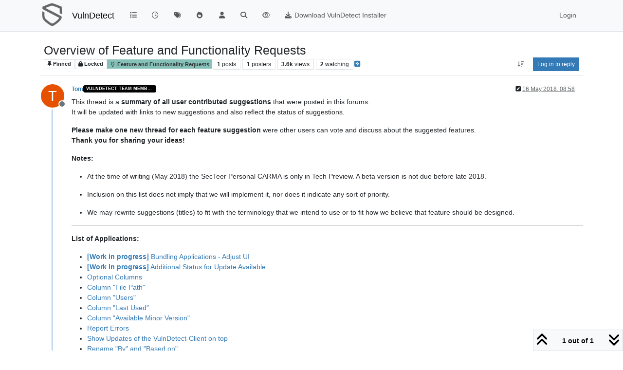

--- FILE ---
content_type: text/html; charset=utf-8
request_url: https://forum.vulndetect.org/topic/15/overview-of-feature-and-functionality-requests
body_size: 21016
content:
<!DOCTYPE html>
<html lang="en-GB" data-dir="ltr" style="direction: ltr;">
<head>
<title>Overview of Feature and Functionality Requests | VulnDetect - An alternative to the End-of-Life Secunia PSI and SUMo &#x2F; DUMo</title>
<meta name="viewport" content="width&#x3D;device-width, initial-scale&#x3D;1.0" />
	<meta name="content-type" content="text/html; charset=UTF-8" />
	<meta name="apple-mobile-web-app-capable" content="yes" />
	<meta name="mobile-web-app-capable" content="yes" />
	<meta property="og:site_name" content="VulnDetect" />
	<meta name="msapplication-badge" content="frequency=30; polling-uri=https://vulndetect.org/sitemap.xml" />
	<meta name="theme-color" content="#ffffff" />
	<meta name="keywords" content="secunia psi,vulnerable,vulnerabilities,outdated software,insecure software,patches,patch,patching,security,vulndetect,secunia,psi,sumo,dumo" />
	<meta name="msapplication-square150x150logo" content="/assets/uploads/system/site-logo.png" />
	<meta name="title" content="Overview of Feature and Functionality Requests" />
	<meta property="og:title" content="Overview of Feature and Functionality Requests" />
	<meta property="og:type" content="article" />
	<meta property="article:published_time" content="2018-05-16T08:58:33.426Z" />
	<meta property="article:modified_time" content="2024-03-10T12:20:16.436Z" />
	<meta property="article:section" content="Feature and Functionality Requests" />
	<meta name="description" content="This thread is a summary of all user contributed suggestions that were posted in this forums. It will be updated with links to new suggestions and also refle..." />
	<meta property="og:description" content="This thread is a summary of all user contributed suggestions that were posted in this forums. It will be updated with links to new suggestions and also refle..." />
	<meta property="og:image" content="https://vulndetect.org/assets/uploads/system/site-logo.png" />
	<meta property="og:image:url" content="https://vulndetect.org/assets/uploads/system/site-logo.png" />
	<meta property="og:image:width" content="undefined" />
	<meta property="og:image:height" content="undefined" />
	<meta property="og:url" content="https://vulndetect.org/topic/15/overview-of-feature-and-functionality-requests" />
	
<link rel="stylesheet" type="text/css" href="/assets/client.css?v=675a06d6367" />
<link rel="icon" type="image/x-icon" href="/assets/uploads/system/favicon.ico?v&#x3D;675a06d6367" />
	<link rel="manifest" href="/manifest.webmanifest" crossorigin="use-credentials" />
	<link rel="search" type="application/opensearchdescription+xml" title="VulnDetect" href="/osd.xml" />
	<link rel="apple-touch-icon" href="/assets/uploads/system/touchicon-orig.png" />
	<link rel="icon" sizes="36x36" href="/assets/uploads/system/touchicon-36.png" />
	<link rel="icon" sizes="48x48" href="/assets/uploads/system/touchicon-48.png" />
	<link rel="icon" sizes="72x72" href="/assets/uploads/system/touchicon-72.png" />
	<link rel="icon" sizes="96x96" href="/assets/uploads/system/touchicon-96.png" />
	<link rel="icon" sizes="144x144" href="/assets/uploads/system/touchicon-144.png" />
	<link rel="icon" sizes="192x192" href="/assets/uploads/system/touchicon-192.png" />
	<link rel="prefetch" href="/assets/src/modules/composer.js?v&#x3D;675a06d6367" />
	<link rel="prefetch" href="/assets/src/modules/composer/uploads.js?v&#x3D;675a06d6367" />
	<link rel="prefetch" href="/assets/src/modules/composer/drafts.js?v&#x3D;675a06d6367" />
	<link rel="prefetch" href="/assets/src/modules/composer/tags.js?v&#x3D;675a06d6367" />
	<link rel="prefetch" href="/assets/src/modules/composer/categoryList.js?v&#x3D;675a06d6367" />
	<link rel="prefetch" href="/assets/src/modules/composer/resize.js?v&#x3D;675a06d6367" />
	<link rel="prefetch" href="/assets/src/modules/composer/autocomplete.js?v&#x3D;675a06d6367" />
	<link rel="prefetch" href="/assets/templates/composer.tpl?v&#x3D;675a06d6367" />
	<link rel="prefetch" href="/assets/language/en-GB/topic.json?v&#x3D;675a06d6367" />
	<link rel="prefetch" href="/assets/language/en-GB/modules.json?v&#x3D;675a06d6367" />
	<link rel="prefetch" href="/assets/language/en-GB/tags.json?v&#x3D;675a06d6367" />
	<link rel="prefetch stylesheet" href="/assets/plugins/nodebb-plugin-markdown/styles/default.css" />
	<link rel="prefetch" href="/assets/language/en-GB/markdown.json?v&#x3D;675a06d6367" />
	<link rel="stylesheet" href="https://vulndetect.org/assets/plugins/nodebb-plugin-emoji/emoji/styles.css?v&#x3D;675a06d6367" />
	<link rel="canonical" href="https://vulndetect.org/topic/15/overview-of-feature-and-functionality-requests" />
	<link rel="alternate" type="application/rss+xml" href="/topic/15.rss" />
	<link rel="up" href="https://vulndetect.org/category/6/feature-and-functionality-requests" />
	<link rel="author" href="https://vulndetect.org/user/tom" />
	
<script>
var config = JSON.parse('{"relative_path":"","upload_url":"/assets/uploads","asset_base_url":"/assets","assetBaseUrl":"/assets","siteTitle":"VulnDetect","browserTitle":"VulnDetect - An alternative to the End-of-Life Secunia PSI and SUMo &#x2F; DUMo","description":"VulnDetect detects applications, vulnerabilities and missing security updates","keywords":"secunia psi,vulnerable,vulnerabilities,outdated software,insecure software,patches,patch,patching,security,vulndetect,secunia,psi,sumo,dumo","brand:logo":"&#x2F;assets&#x2F;uploads&#x2F;system&#x2F;site-logo.png","titleLayout":"&#123;pageTitle&#125; | &#123;browserTitle&#125;","showSiteTitle":true,"maintenanceMode":false,"postQueue":1,"minimumTitleLength":3,"maximumTitleLength":255,"minimumPostLength":8,"maximumPostLength":81920000,"minimumTagsPerTopic":0,"maximumTagsPerTopic":5,"minimumTagLength":3,"maximumTagLength":15,"undoTimeout":10000,"useOutgoingLinksPage":false,"allowGuestHandles":false,"allowTopicsThumbnail":false,"usePagination":false,"disableChat":false,"disableChatMessageEditing":false,"maximumChatMessageLength":1000,"socketioTransports":["polling","websocket"],"socketioOrigins":"https://ipv6.vulndetect.org:* https://ipv4.vulndetect.org:* https://vulndetect.org:*","websocketAddress":"","maxReconnectionAttempts":5,"reconnectionDelay":1500,"topicsPerPage":20,"postsPerPage":20,"maximumFileSize":30000,"theme:id":"nodebb-theme-persona","theme:src":"","defaultLang":"en-GB","userLang":"en-GB","loggedIn":false,"uid":-1,"cache-buster":"v=675a06d6367","topicPostSort":"newest_to_oldest","categoryTopicSort":"recently_replied","csrf_token":false,"searchEnabled":true,"searchDefaultInQuick":"titles","bootswatchSkin":"","composer:showHelpTab":true,"enablePostHistory":true,"timeagoCutoff":30,"timeagoCodes":["af","am","ar","az-short","az","be","bg","bs","ca","cs","cy","da","de-short","de","dv","el","en-short","en","es-short","es","et","eu","fa-short","fa","fi","fr-short","fr","gl","he","hr","hu","hy","id","is","it-short","it","ja","jv","ko","ky","lt","lv","mk","nl","no","pl","pt-br-short","pt-br","pt-short","pt","ro","rs","ru","rw","si","sk","sl","sq","sr","sv","th","tr-short","tr","uk","ur","uz","vi","zh-CN","zh-TW"],"cookies":{"enabled":false,"message":"[[global:cookies.message]]","dismiss":"[[global:cookies.accept]]","link":"[[global:cookies.learn-more]]","link_url":"https:&#x2F;&#x2F;www.cookiesandyou.com"},"thumbs":{"size":512},"emailPrompt":1,"useragent":{"isSafari":false},"fontawesome":{"pro":false,"styles":["solid","brands","regular"],"version":"6.7.2"},"activitypub":{"probe":0},"acpLang":"undefined","topicSearchEnabled":false,"disableCustomUserSkins":false,"defaultBootswatchSkin":"","hideSubCategories":false,"hideCategoryLastPost":false,"enableQuickReply":false,"composer-default":{"composeRouteEnabled":"off"},"markdown":{"highlight":1,"hljsLanguages":["common"],"theme":"default.css","defaultHighlightLanguage":"","externalMark":false},"emojiCustomFirst":false}');
var app = {
user: JSON.parse('{"uid":-1,"username":"Guest","displayname":"Guest","userslug":"","fullname":"Guest","email":"","icon:text":"?","icon:bgColor":"#aaa","groupTitle":"","groupTitleArray":[],"status":"offline","reputation":0,"email:confirmed":false,"unreadData":{"":{},"new":{},"watched":{},"unreplied":{}},"isAdmin":false,"isGlobalMod":false,"isMod":false,"privileges":{"chat":false,"chat:privileged":false,"upload:post:image":false,"upload:post:file":false,"signature":false,"invite":false,"group:create":false,"search:content":false,"search:users":false,"search:tags":false,"view:users":true,"view:tags":true,"view:groups":true,"local:login":false,"ban":false,"mute":false,"view:users:info":false},"blocks":[],"timeagoCode":"en","offline":true,"lastRoomId":null,"isEmailConfirmSent":false}')
};
document.documentElement.style.setProperty('--panel-offset', `${localStorage.getItem('panelOffset') || 0}px`);
</script>


</head>
<body class="page-topic page-topic-15 page-topic-overview-of-feature-and-functionality-requests template-topic page-topic-category-6 page-topic-category-feature-and-functionality-requests parent-category-6 page-status-200 theme-persona user-guest skin-noskin">
<nav id="menu" class="slideout-menu hidden">
<section class="menu-section" data-section="navigation">
<ul class="menu-section-list text-bg-dark list-unstyled"></ul>
</section>
</nav>
<nav id="chats-menu" class="slideout-menu hidden">

</nav>
<main id="panel" class="slideout-panel">
<nav class="navbar sticky-top navbar-expand-lg bg-light header border-bottom py-0" id="header-menu" component="navbar">
<div class="container-lg justify-content-start flex-nowrap">
<div class="d-flex align-items-center me-auto" style="min-width: 0px;">
<button type="button" class="navbar-toggler border-0" id="mobile-menu">
<i class="fa fa-lg fa-fw fa-bars unread-count" ></i>
<span component="unread/icon" class="notification-icon fa fa-fw fa-book unread-count" data-content="0" data-unread-url="/unread"></span>
</button>
<div class="d-inline-flex align-items-center" style="min-width: 0px;">

<a class="navbar-brand" href="https://vulndetect.org/">
<img alt="SecTeer VulnDetect & PatchPro Support Forum" class=" forum-logo d-inline-block align-text-bottom" src="/assets/uploads/system/site-logo.png?v=675a06d6367" />
</a>


<a class="navbar-brand text-truncate" href="/">
VulnDetect
</a>

</div>
</div>


<div component="navbar/title" class="visible-xs hidden">
<span></span>
</div>
<div id="nav-dropdown" class="collapse navbar-collapse d-none d-lg-block">
<ul id="main-nav" class="navbar-nav me-auto mb-2 mb-lg-0">


<li class="nav-item " title="Categories">
<a class="nav-link navigation-link "
 href="&#x2F;categories" >

<i class="fa fa-fw fa-list" data-content=""></i>


<span class="visible-xs-inline">Categories</span>


</a>

</li>



<li class="nav-item " title="Recent">
<a class="nav-link navigation-link "
 href="&#x2F;recent" >

<i class="fa fa-fw fa-clock-o" data-content=""></i>


<span class="visible-xs-inline">Recent</span>


</a>

</li>



<li class="nav-item " title="Tags">
<a class="nav-link navigation-link "
 href="&#x2F;tags" >

<i class="fa fa-fw fa-tags" data-content=""></i>


<span class="visible-xs-inline">Tags</span>


</a>

</li>



<li class="nav-item " title="Popular">
<a class="nav-link navigation-link "
 href="&#x2F;popular" >

<i class="fa fa-fw fa-fire" data-content=""></i>


<span class="visible-xs-inline">Popular</span>


</a>

</li>



<li class="nav-item " title="Users">
<a class="nav-link navigation-link "
 href="&#x2F;users" >

<i class="fa fa-fw fa-user" data-content=""></i>


<span class="visible-xs-inline">Users</span>


</a>

</li>



<li class="nav-item " title="Search">
<a class="nav-link navigation-link "
 href="&#x2F;search" >

<i class="fa fa-fw fa-search" data-content=""></i>


<span class="visible-xs-inline">Search</span>


</a>

</li>



<li class="nav-item " title="">
<a class="nav-link navigation-link "
 href="&#x2F;privacy-policy" >

<i class="fa fa-fw fa-eye" data-content=""></i>



</a>

</li>



<li class="nav-item " title="">
<a class="nav-link navigation-link "
 href="https:&#x2F;&#x2F;vulndetect.com&#x2F;dl&#x2F;secteerSetup.exe" >

<i class="fa fa-fw fa-download" data-content=""></i>


<span class="">Download VulnDetect Installer</span>


</a>

</li>


</ul>
<ul class="navbar-nav mb-2 mb-lg-0 hidden-xs">
<li class="nav-item">
<a href="#" id="reconnect" class="nav-link hide" title="Looks like your connection to VulnDetect was lost, please wait while we try to reconnect.">
<i class="fa fa-check"></i>
</a>
</li>
</ul>



<ul id="logged-out-menu" class="navbar-nav me-0 mb-2 mb-lg-0 align-items-center">

<li class="nav-item">
<a class="nav-link" href="/login">
<i class="fa fa-sign-in fa-fw d-inline-block d-sm-none"></i>
<span>Login</span>
</a>
</li>
</ul>


</div>
</div>
</nav>
<script>
const rect = document.getElementById('header-menu').getBoundingClientRect();
const offset = Math.max(0, rect.bottom);
document.documentElement.style.setProperty('--panel-offset', offset + `px`);
</script>
<div class="container-lg pt-3" id="content">
<noscript>
<div class="alert alert-danger">
<p>
Your browser does not seem to support JavaScript. As a result, your viewing experience will be diminished, and you have been placed in <strong>read-only mode</strong>.
</p>
<p>
Please download a browser that supports JavaScript, or enable it if it's disabled (i.e. NoScript).
</p>
</div>
</noscript>
<div data-widget-area="header">

</div>
<div class="row mb-5">
<div class="topic col-lg-12" itemid="/topic/15/overview-of-feature-and-functionality-requests" itemscope itemtype="https://schema.org/DiscussionForumPosting">
<meta itemprop="headline" content="Overview of Feature and Functionality Requests">
<meta itemprop="text" content="Overview of Feature and Functionality Requests">
<meta itemprop="url" content="/topic/15/overview-of-feature-and-functionality-requests">
<meta itemprop="datePublished" content="2018-05-16T08:58:33.426Z">
<meta itemprop="dateModified" content="2018-05-16T08:58:33.426Z">
<div itemprop="author" itemscope itemtype="https://schema.org/Person">
<meta itemprop="name" content="Tom">
<meta itemprop="url" content="/user/tom">
</div>
<div class="topic-header sticky-top mb-3 bg-body">
<div class="d-flex flex-wrap gap-3 border-bottom p-2">
<div class="d-flex flex-column gap-2 flex-grow-1">
<h1 component="post/header" class="mb-0" itemprop="name">
<div class="topic-title d-flex">
<span class="fs-3" component="topic/title">Overview of Feature and Functionality Requests</span>
</div>
</h1>
<div class="topic-info d-flex gap-2 align-items-center flex-wrap">
<span component="topic/labels" class="d-flex gap-2 ">
<span component="topic/scheduled" class="badge badge border border-gray-300 text-body hidden">
<i class="fa fa-clock-o"></i> Scheduled
</span>
<span component="topic/pinned" class="badge badge border border-gray-300 text-body ">
<i class="fa fa-thumb-tack"></i> Pinned
</span>
<span component="topic/locked" class="badge badge border border-gray-300 text-body ">
<i class="fa fa-lock"></i> Locked
</span>
<a component="topic/moved" href="/category/" class="badge badge border border-gray-300 text-body text-decoration-none hidden">
<i class="fa fa-arrow-circle-right"></i> Moved
</a>

</span>
<a component="topic/category" href="/category/6/feature-and-functionality-requests" class="badge px-1 text-truncate text-decoration-none border" style="color: #333333;background-color: #86C1B9;border-color: #86C1B9!important; max-width: 70vw;">
			<i class="fa fa-fw fa-lightbulb-o"></i>
			Feature and Functionality Requests
		</a>
<div data-tid="15" component="topic/tags" class="lh-1 tags tag-list d-flex flex-wrap hidden-xs hidden-empty gap-2"></div>
<div class="d-flex gap-2"><span class="badge text-body border border-gray-300 stats text-xs">
<i class="fa-regular fa-fw fa-message visible-xs-inline" title="Posts"></i>
<span component="topic/post-count" title="1" class="fw-bold">1</span>
<span class="hidden-xs text-lowercase fw-normal">Posts</span>
</span>
<span class="badge text-body border border-gray-300 stats text-xs">
<i class="fa fa-fw fa-user visible-xs-inline" title="Posters"></i>
<span title="1" class="fw-bold">1</span>
<span class="hidden-xs text-lowercase fw-normal">Posters</span>
</span>
<span class="badge text-body border border-gray-300 stats text-xs">
<i class="fa fa-fw fa-eye visible-xs-inline" title="Views"></i>
<span class="fw-bold" title="3610">3.6k</span>
<span class="hidden-xs text-lowercase fw-normal">Views</span>
</span>

<span class="badge text-body border border-gray-300 stats text-xs">
<i class="fa fa-fw fa-bell-o visible-xs-inline" title="Watching"></i>
<span class="fw-bold" title="3610">2</span>
<span class="hidden-xs text-lowercase fw-normal">Watching</span>
</span>
</div>

<a class="hidden-xs" target="_blank" href="/topic/15.rss"><i class="fa fa-rss-square"></i></a>


<div class="ms-auto">
<div class="topic-main-buttons float-end d-inline-block">
<span class="loading-indicator btn float-start hidden" done="0">
<span class="hidden-xs">Loading More Posts</span> <i class="fa fa-refresh fa-spin"></i>
</span>


<div title="Sort by" class="btn-group bottom-sheet hidden-xs" component="thread/sort">
<button class="btn btn-sm btn-ghost dropdown-toggle" data-bs-toggle="dropdown" aria-haspopup="true" aria-expanded="false" aria-label="Post sort option, Oldest to Newest">
<i class="fa fa-fw fa-arrow-down-wide-short text-secondary"></i></button>
<ul class="dropdown-menu dropdown-menu-end p-1 text-sm" role="menu">
<li>
<a class="dropdown-item rounded-1 d-flex align-items-center gap-2" href="#" class="oldest_to_newest" data-sort="oldest_to_newest" role="menuitem">
<span class="flex-grow-1">Oldest to Newest</span>
<i class="flex-shrink-0 fa fa-fw text-secondary"></i>
</a>
</li>
<li>
<a class="dropdown-item rounded-1 d-flex align-items-center gap-2" href="#" class="newest_to_oldest" data-sort="newest_to_oldest" role="menuitem">
<span class="flex-grow-1">Newest to Oldest</span>
<i class="flex-shrink-0 fa fa-fw text-secondary"></i>
</a>
</li>
<li>
<a class="dropdown-item rounded-1 d-flex align-items-center gap-2" href="#" class="most_votes" data-sort="most_votes" role="menuitem">
<span class="flex-grow-1">Most Votes</span>
<i class="flex-shrink-0 fa fa-fw text-secondary"></i>
</a>
</li>
</ul>
</div>
<div class="d-inline-block">

</div>
<div component="topic/reply/container" class="btn-group bottom-sheet hidden">
<a href="/compose?tid=15" class="btn btn-sm btn-primary" component="topic/reply" data-ajaxify="false" role="button"><i class="fa fa-reply visible-xs-inline"></i><span class="visible-sm-inline visible-md-inline visible-lg-inline"> Reply</span></a>
<button type="button" class="btn btn-sm btn-primary dropdown-toggle" data-bs-toggle="dropdown" aria-haspopup="true" aria-expanded="false">
<span class="caret"></span>
</button>
<ul class="dropdown-menu dropdown-menu-end" role="menu">
<li><a class="dropdown-item" href="#" component="topic/reply-as-topic" role="menuitem">Reply as topic</a></li>
</ul>
</div>


<a component="topic/reply/guest" href="/login" class="btn btn-sm btn-primary">Log in to reply</a>


</div>
</div>
</div>
</div>
<div class="d-flex flex-wrap gap-2 align-items-center hidden-empty " component="topic/thumb/list">
</div>
</div>
</div>



<div component="topic/deleted/message" class="alert alert-warning d-flex justify-content-between flex-wrap hidden">
<span>This topic has been deleted. Only users with topic management privileges can see it.</span>
<span>

</span>
</div>

<ul component="topic" class="posts timeline" data-tid="15" data-cid="6">

<li component="post" class="  topic-owner-post" data-index="0" data-pid="79" data-uid="8" data-timestamp="1526461113426" data-username="Tom" data-userslug="tom" itemprop="comment" itemtype="http://schema.org/Comment" itemscope>
<a component="post/anchor" data-index="0" id="1"></a>
<meta itemprop="datePublished" content="2018-05-16T08:58:33.426Z">
<meta itemprop="dateModified" content="2024-03-10T12:20:16.436Z">

<div class="clearfix post-header">
<div class="icon float-start">
<a href="/user/tom">
<span title="Tom" data-uid="8" class="avatar  avatar-rounded" component="user/picture" style="--avatar-size: 48px; background-color: #e65100">T</span>

<span component="user/status" class="position-absolute top-100 start-100 border border-white border-2 rounded-circle status offline"><span class="visually-hidden">Offline</span></span>

</a>
</div>
<small class="d-flex">
<div class="d-flex align-items-center gap-1 flex-wrap w-100">
<strong class="text-nowrap" itemprop="author" itemscope itemtype="https://schema.org/Person">
<meta itemprop="name" content="Tom">
<meta itemprop="url" content="/user/tom">
<a href="/user/tom" data-username="Tom" data-uid="8">Tom</a>
</strong>


<a href="/groups/vulndetect-team-member" class="badge rounded-1 text-uppercase text-truncate" style="max-width: 150px;color:#ffffff;background-color: #000000;"><i class="fa hidden"></i><span class="badge-text">VulnDetect Team Member</span></a>



<span class="visible-xs-inline-block visible-sm-inline-block visible-md-inline-block visible-lg-inline-block">

<span>

</span>
</span>
<div class="d-flex align-items-center gap-1 flex-grow-1 justify-content-end">
<span>
<i component="post/edit-indicator" class="fa fa-pencil-square edit-icon "></i>
<span data-editor="olli_s" component="post/editor" class="hidden">last edited by OLLI_S <span class="timeago" title="10/03/2024&#44; 12:20"></span></span>
<span class="visible-xs-inline-block visible-sm-inline-block visible-md-inline-block visible-lg-inline-block">
<a class="permalink text-muted" href="/post/79"><span class="timeago" title="2018-05-16T08:58:33.426Z"></span></a>
</span>
</span>
<span class="bookmarked"><i class="fa fa-bookmark-o"></i></span>
</div>
</div>
</small>
</div>
<br />
<div class="content" component="post/content" itemprop="text">
<p dir="auto">This thread is a <strong>summary of all user contributed suggestions</strong> that were posted in this forums.<br />
It will be updated with links to new suggestions and also reflect the status of suggestions.</p>
<p dir="auto"><strong>Please make one new thread for each feature suggestion</strong> were other users can vote and discuss about the suggested features.<br />
<strong>Thank you for sharing your ideas!</strong></p>
<p dir="auto"><strong>Notes:</strong></p>
<ul>
<li>
<p dir="auto">At the time of writing (May 2018) the SecTeer Personal CARMA is only in Tech Preview. A beta version is not due before late 2018.</p>
</li>
<li>
<p dir="auto">Inclusion on this list does not imply that we will implement it, nor does it indicate any sort of priority.</p>
</li>
<li>
<p dir="auto">We may rewrite suggestions (titles) to fit with the terminology that we intend to use or to fit how we believe that feature should be designed.</p>
</li>
</ul>
<hr />
<p dir="auto"><strong>List of Applications:</strong></p>
<ul>
<li><a href="https://vulndetect.org/topic/649/work-in-progress-bundling-applications-adjust-ui"><strong>[Work in progress]</strong> Bundling Applications - Adjust UI</a></li>
<li><a href="https://vulndetect.org/topic/492/work-in-progress-additional-status-for-update-available"><strong>[Work in progress]</strong> Additional Status for Update Available</a></li>
<li><a href="https://vulndetect.org/topic/18/optional-columns">Optional Columns</a></li>
<li><a href="https://vulndetect.org/topic/363/column-file-path">Column "File Path"</a></li>
<li><a href="https://vulndetect.org/topic/361/column-users-number-of-installations">Column "Users"</a></li>
<li><a href="https://vulndetect.org/topic/360/column-last-used-clean-up-installed-apps">Column "Last Used"</a></li>
<li><a href="https://vulndetect.org/topic/41/column-available-minor-version">Column "Available Minor Version"</a></li>
<li><a href="https://vulndetect.org/topic/19/report-errors">Report Errors</a></li>
<li><a href="https://vulndetect.org/topic/22/show-updates-of-the-vulndetect-client-on-top">Show Updates of the VulnDetect-Client on top</a></li>
<li><a href="https://vulndetect.org/topic/28/rename-by-and-based-on">Rename "By" and "Based on"</a></li>
<li><a href="https://vulndetect.org/topic/42/allow-to-ignore-specific-versions">Allow to ignore Specific Versions</a></li>
<li><a href="https://vulndetect.org/topic/136/show-excluded-applications-in-a-debug-mode">Show excluded applications in a "Debug-Mode"</a></li>
<li><a href="https://vulndetect.org/topic/365/new-status-under-review">New Status "Under Review"</a></li>
<li><a href="https://vulndetect.org/topic/197/separate-download-link-for-32-bit-and-64-bit-apps">Separate download link for 32-Bit and 64-Bit Apps</a></li>
<li><a href="https://vulndetect.org/topic/199/show-reason-for-unsafe-status">Show Reason for Unsafe Status</a></li>
<li><a href="https://vulndetect.org/topic/217/simple-program-listing">Simple program listing</a></li>
<li><a href="https://vulndetect.org/topic/207/flag-self-updating-applications">Flag Self-Updating Applications</a></li>
<li><a href="https://vulndetect.org/topic/205/exclude-apps-updated-by-windows-update">Exclude apps updated by Windows update</a></li>
<li><a href="https://vulndetect.org/topic/243/hide-apps">Hide Apps</a></li>
<li><a href="https://vulndetect.org/topic/268/show-updates-immediately-without-a-scan-server-sided">Show updates immediately without a Scan (Server-Sided)</a></li>
<li><a href="https://vulndetect.org/topic/276/recommend-deletion-of-unsafe-installers">Recommend Deletion of Unsafe Installers</a></li>
<li><a href="https://vulndetect.org/topic/413/show-replacement-application">Show Replacement Application</a></li>
<li><a href="https://vulndetect.org/topic/490/allow-notes-in-list-of-apps">Allow Notes in List of Apps</a></li>
<li><a href="https://vulndetect.org/topic/491/one-application-list-for-all-clients">One Application List for all Clients</a></li>
<li><a href="https://vulndetect.org/topic/493/suggest-missing-apps-via-the-list-of-applications/">Suggest Missing Apps via the List of Applications</a></li>
<li><a href="https://vulndetect.org/topic/496/show-changes-over-time-in-the-list-of-apps">Show Changes over time in the List of Apps</a></li>
<li><a href="https://vulndetect.org/topic/497/mark-windows-10-store-apps-in-the-list-of-apps">Mark Windows 10 Store Apps in the List of Apps</a></li>
<li><a href="https://vulndetect.org/topic/498/mark-vulndetect-updated-apps-in-the-list-of-apps">Mark VulnDetect Updated Apps in the List of Apps</a></li>
<li><a href="https://vulndetect.org/topic/505/list-of-applications-improved-ui">List of Applications - Improved UI</a></li>
<li><a href="https://vulndetect.org/topic/516/different-views-in-the-list-of-applications">Different Views in the List of Applications</a></li>
<li><a href="https://vulndetect.org/topic/542/list-of-apps-recommendations-could-be-problematic">List of Apps - Recommendations could be problematic</a></li>
<li><a href="https://vulndetect.org/topic/579/update-list-of-applications-after-update-immediately">Update List of Applications after Update immediately</a></li>
<li><a href="https://vulndetect.org/topic/585/explain-the-labels-in-the-list-of-applications">Explain the Labels in the List of Applications</a></li>
<li><a href="https://vulndetect.org/topic/722/inherit-vulnerability-status">Inherit Vulnerability Status</a></li>
<li><a href="https://vulndetect.org/topic/749/show-system-information-in-the-list-of-apps">Show System Information in the List of Apps</a></li>
<li><a href="https://vulndetect.org/topic/1081/filter-by-status">Filter by Status</a></li>
<li><a href="https://vulndetect.org/topic/1744/new-icon-for-bundling">New icon for Bundling</a></li>
<li><a href="https://vulndetect.org/topic/2443/link-0-day-information-from-the-forums">Link 0-Day Information from the Forums</a></li>
<li><a href="https://vulndetect.org/topic/2639/enhance-group-management">Enhance Group Management</a></li>
<li><a href="https://vulndetect.org/topic/764/color-contrast-issues-corporate-ui">Color Contrast Issues (Corporate UI)</a></li>
<li><a href="https://vulndetect.org/topic/2655/improvements-for-the-csv-export">Improvements for the CSV export</a></li>
<li><a href="https://vulndetect.org/topic/208/implemented-show-full-path"><strong>[Implemented]</strong> <s>Show full path</s></a></li>
<li><a href="https://vulndetect.org/topic/364/implemented-new-status-end-of-life"><strong>[Implemented]</strong> <s>New Status "End-Of-Life"</s></a></li>
<li><a href="https://vulndetect.org/topic/12/implemented-end-of-life-info"><strong>[Implemented]</strong> <s>End of Life Info</s></a></li>
<li><a href="https://vulndetect.org/topic/483/implemented-increase-the-width-of-the-version-number"><strong>[Implemented]</strong> <s>Increase the width of the Version Number</s></a></li>
<li><a href="https://vulndetect.org/topic/39/implemented-start-scan-manually-with-a-button-click"><strong>[Implemented]</strong> <s>Start scan manually with a button click</s></a></li>
<li><a href="https://vulndetect.org/topic/26/implemented-add-icons-to-indicate-collapse-feature"><strong>[Implemented]</strong> <s>Add icons to indicate collapse feature</s></a></li>
<li><a href="https://vulndetect.org/topic/206/implemented-grouping-multiple-vulnerable-programs"><strong>[Implemented]</strong> <s>Grouping multiple (vulnerable) programs</s></a></li>
<li><a href="https://vulndetect.org/topic/125/implemented-unique-display-of-missing-version-information"><strong>[Implemented]</strong> <s>Unique display of missing version information</s></a></li>
<li><a href="https://vulndetect.org/topic/35/implemented-download-updates-with-one-click"><strong>[Implemented]</strong> <s>Download Updates with one click</s></a></li>
<li><a href="https://vulndetect.org/topic/16/implemented-show-available-version"><strong>[Implemented]</strong> <s>Show Available Version</s></a></li>
<li><a href="https://vulndetect.org/topic/213/implemented-download-link-info-if-no-auto-update"><strong>[Implemented]</strong> <s>Download link / info if no update available</s></a></li>
<li><a href="https://vulndetect.org/topic/17/implemented-column-headers"><strong>[Implemented]</strong> <s>Column-Headers</s></a></li>
<li><a href="https://vulndetect.org/topic/362/implemented-column-company"><strong>[Implemented]</strong> <s>Column "Company"</s></a></li>
<li><a href="https://vulndetect.org/topic/20/implemented-filter-applications"><strong>[Implemented]</strong> <s>Filter Applications</s></a></li>
<li><a href="https://vulndetect.org/topic/378/implemented-export-list-of-applications"><strong>[Implemented]</strong> <s>Export List of Applications</s></a></li>
<li><a href="https://vulndetect.org/topic/389/implemented-expand-collapse-all-entries-in-the-list-of-applications"><strong>[Implemented]</strong> <s>Expand/Collapse all entries in the List of Applications</s></a></li>
<li><a href="https://vulndetect.org/topic/50/implemented-allow-to-sort-the-columns"><strong>[Implemented]</strong> <s>Allow to Sort the Columns</s></a></li>
<li><a href="https://vulndetect.org/topic/21/implemented-threat-level"><strong>[Implemented]</strong> <s>Threat Level</s></a></li>
<li><a href="https://vulndetect.org/topic/502/implemented-link-to-vulnerability-id-from-the-list-of-applications"><strong>[Implemented]</strong> <s>Link to Vulnerability ID from the List of Applications</s></a></li>
<li><a href="https://vulndetect.org/topic/748/implemented-show-entry-windows-in-the-list-of-apps"><strong>[Implemented]</strong> <s>Show entry "Windows" in the List of Apps</s></a></li>
<li><a href="https://vulndetect.org/topic/25/implemented-overall-score"><strong>[Implemented]</strong> <s>Overall Score</s></a></li>
<li><a href="https://vulndetect.org/topic/237/implemented-show-counters"><strong>[Implemented]</strong> <s>Show Counters</s></a></li>
<li><a href="https://vulndetect.org/topic/313/implemented-show-last-inspection-in-list-of-applications"><strong>[Implemented]</strong> <s>Show Last Inspection in List of Applications</s></a></li>
<li><a href="https://vulndetect.org/topic/40/implemented-show-the-online-status-of-each-computer"><strong>[Implemented]</strong> <s>Show the online status of each computer</s></a></li>
<li><a href="https://vulndetect.org/topic/209/implemented-ignore-applications"><strong>[Implemented]</strong> <s>Ignore Applications</s></a></li>
<li><a href="https://vulndetect.org/topic/212/implemented-auto-update-applications"><strong>[Implemented]</strong> <s>Auto-Update Applications</s></a></li>
<li><a href="https://vulndetect.org/topic/129/duplicate-color-contrast-of-the-status-text"><strong>[Duplicate]</strong> <s>Color Contrast of the Status text</s></a></li>
<li><a href="https://vulndetect.org/topic/151/duplicate-new-status-outdated-for-non-security-updates"><strong>[Duplicate]</strong> <s>New Status "Outdated" (for non-security updates</s>)</a></li>
<li><a href="https://vulndetect.org/topic/130/duplicate-report-missing-apps"><strong>[Duplicate]</strong> <s>Report missing apps</s></a></li>
</ul>
<hr />
<p dir="auto"><strong>Configuration:</strong></p>
<ul>
<li><a href="https://vulndetect.org/topic/27/allow-to-rename-the-computer-host-name">Allow to rename the computer (Host name)</a></li>
<li><a href="https://vulndetect.org/topic/32/allow-to-change-the-email-address">Allow to change the email address</a></li>
<li><a href="https://vulndetect.org/topic/34/button-colors-in-the-review-agent-window">Button colors in the Review Agent window</a></li>
<li><a href="https://vulndetect.org/topic/38/add-multiple-computers-family-companies">Add multiple computers (Family/Companies)</a></li>
<li><a href="https://vulndetect.org/topic/49/configure-checkin-interval">Configure CheckIn interval</a></li>
<li><a href="https://vulndetect.org/topic/52/multi-language-support-at-the-vulndetect-website">Multi-Language support at the VulnDetect website</a></li>
<li><a href="https://vulndetect.org/topic/53/show-warning-at-unsaved-changes">Show Warning at unsaved changes</a></li>
<li><a href="https://vulndetect.org/topic/54/allow-to-set-up-a-proxy-server">Allow to set up a Proxy Server</a></li>
<li><a href="https://vulndetect.org/topic/101/change-language-at-the-website-and-vulndetect-agent">Change Language at the Website and VulnDetect Agent</a></li>
<li><a href="https://vulndetect.org/topic/102/allow-to-change-the-order-of-computers">Allow to change the order of computers</a></li>
<li><a href="https://vulndetect.org/topic/103/tooltip-help-in-configuration">Tooltip Help in Configuration</a></li>
<li><a href="https://vulndetect.org/topic/224/log-of-actions-applied-updates">Log of actions / applied updates</a></li>
<li><a href="https://vulndetect.org/topic/204/optional-partial-scan">Optional partial scan</a></li>
<li><a href="https://vulndetect.org/topic/236/scan-oprions">Scan Oprions</a></li>
<li><a href="https://vulndetect.org/topic/24/implemented-show-hours-in-configuration-with-leading-zero"><strong>[Implemented]</strong> <s>Show hours in configuration with leading zero</s></a></li>
<li><a href="https://vulndetect.org/topic/37/implemented-show-timestamp-of-the-last-scan"><strong>[Implemented]</strong> <s>Show timestamp of the last scan</s></a></li>
<li><a href="https://vulndetect.org/topic/203/implemented-full-scan-by-default"><strong>[Implemented]</strong> <s>Full scan by default</s></a></li>
<li><a href="https://vulndetect.org/topic/144/implemented-exclude-specific-drives-folders-from-scan"><strong>[Implemented]</strong> <s>Exclude specific drives/folders from scan</s></a></li>
</ul>
<hr />
<p dir="auto"><strong>Local Agent / app:</strong></p>
<ul>
<li><a href="https://vulndetect.org/topic/43/show-vulndetect-icon-in-the-system-tray">Show VulnDetect Icon in the System Tray</a></li>
<li><a href="https://vulndetect.org/topic/44/open-the-vulndetect-website-from-the-vulndetect-agent">Open the VulnDetect website from the VulnDetect Agent</a></li>
<li><a href="https://vulndetect.org/topic/45/show-version-information-of-the-vulndetect-agent">Show Version Information of the VulnDetect Agent</a></li>
<li><a href="https://vulndetect.org/topic/46/start-full-system-scan-from-the-vulndetect-agent">Start Full System Scan from the VulnDetect Agent</a></li>
<li><a href="https://vulndetect.org/topic/47/check-for-updates-of-the-vulndetect-agent">Check for Updates of the VulnDetect Agent</a></li>
<li><a href="https://vulndetect.org/topic/48/change-time-in-logs-to-local-time">Change time in logs to local time</a></li>
<li><a href="https://vulndetect.org/topic/110/show-scan-status-in-the-vulndetect-agent">Show Scan Status in the VulnDetect Agent</a></li>
<li><a href="https://vulndetect.org/topic/111/vulndetect-agent-should-notify-available-updates">VulnDetect Agent should notify Available Updates</a></li>
<li><a href="https://vulndetect.org/topic/145/pause-inspection">Pause Inspection</a></li>
<li><a href="https://vulndetect.org/topic/146/automatically-pause-inspection-silent-mode">Automatically Pause Inspection (Silent Mode)</a></li>
<li><a href="https://vulndetect.org/topic/223/gui-as-app-not-online">GUI as app, not online</a></li>
<li><a href="https://vulndetect.org/topic/221/progress-bar">Progress Bar</a></li>
<li><a href="https://vulndetect.org/topic/215/automatic-scanning">Automatic scanning</a></li>
<li><a href="https://vulndetect.org/topic/265/portable-version-of-vulndetect-agent">Portable Version of VulnDetect Agent</a></li>
<li><a href="https://vulndetect.org/topic/394/show-vulndetect-scan-desktop-icon">Show "VulnDetect Scan" Desktop Icon</a></li>
<li><a href="https://vulndetect.org/topic/412/create-log-folder-before-scanning">Create Log-Folder before Scanning</a></li>
<li><a href="https://vulndetect.org/topic/476/warn-when-installing-applications-with-known-vulnerabilities">Warn when installing applications with known vulnerabilities</a></li>
<li><a href="https://vulndetect.org/topic/635/new-parameter-pause">New Parameter "--pause"</a></li>
<li><a href="https://vulndetect.org/topic/784/register-client-with-other-e-mail-without-uninstalling">Register Client with other E-Mail without uninstalling</a></li>
<li><a href="https://vulndetect.org/topic/813/vulndetect-agent-context-menu">VulnDetect Agent - Context Menu</a></li>
<li><a href="https://vulndetect.org/topic/33/implemented-don-t-store-log-files-in-the-windows-folder"><strong>[Implemented]</strong> <s>Don't store log files in the Windows folder</s></a></li>
<li><a href="https://vulndetect.org/topic/2380/duplicate-notifications"><strong>[Duplicate]</strong> <s>Notifications</s></a></li>
</ul>
<hr />
<p dir="auto"><strong>Application detection:</strong></p>
<ul>
<li><a href="https://vulndetect.org/topic/36/work-in-progress-consider-installed-language-of-applications"><strong>[Work in progress]</strong> Consider installed Language at applications</a></li>
<li><a href="https://vulndetect.org/topic/168/work-in-progress-hide-bundled-applications"><strong>[Work in progress]</strong> Hide bundled applications</a></li>
<li><a href="https://vulndetect.org/topic/29/handling-of-beta-versions">Handling of Beta versions</a></li>
<li><a href="https://vulndetect.org/topic/30/consider-esr-versions">Consider ESR Versions</a></li>
<li><a href="https://vulndetect.org/topic/104/show-updates-for-browser-plugins">Show updates for Browser-Plugins</a></li>
<li><a href="https://vulndetect.org/topic/106/show-updates-for-microsoft-products-not-windows">Show updates for Microsoft Products (not Windows)</a></li>
<li><a href="https://vulndetect.org/topic/107/show-updates-for-drivers">Show updates for Drivers</a></li>
<li><a href="https://vulndetect.org/topic/339/show-bios-updates-and-firmware-updates">Show BIOS-Updates and Firmware-Updates</a></li>
<li><a href="https://vulndetect.org/topic/679/show-updates-for-windows-store-apps">Show updates for Windows Store Apps</a></li>
<li><a href="https://vulndetect.org/topic/851/show-installed-net-framework-versions">Show Installed .NET Framework Versions</a></li>
<li><a href="https://vulndetect.org/topic/105/implemented-show-updates-for-microsoft-windows"><strong>[Implemented]</strong> <s>Show updates for Microsoft Windows</s></a></li>
<li><a href="https://vulndetect.org/topic/31/implemented-differentiate-between-32-bit-and-64-bit/4"><strong>[Implemented]</strong> <s>Differentiate between 32-Bit and 64-Bit</s></a></li>
<li><a href="https://vulndetect.org/topic/108/implemented-show-updates-for-portable-applications"><strong>[Implemented]</strong> <s>Show updates for Portable Applications</s></a></li>
<li><a href="https://vulndetect.org/topic/131/implemented-show-updates-for-games"><strong>[Implemented]</strong> <s>Show updates for Games</s></a></li>
<li><a href="https://vulndetect.org/topic/220/implemented-comprehensive-detection"><strong>[Implemented]</strong> <s>Comprehensive Detection</s></a></li>
</ul>
<hr />
<p dir="auto"><strong>Other:</strong></p>
<ul>
<li><a href="https://vulndetect.org/topic/211/lookup-in-database">Lookup in database</a></li>
<li><a href="https://vulndetect.org/topic/647/new-tab-recent-apps-in-list-of-applications">New tab "Recent Apps" in List of Applications</a></li>
<li><a href="https://vulndetect.org/topic/660/optimize-website-for-mobile-devices">Optimize Website for Mobile Devices</a></li>
<li><a href="https://vulndetect.org/topic/2529/azure-sso">Azure SSO</a></li>
<li><a href="https://vulndetect.org/topic/501/implemented-two-factor-authentication-2fa"><strong>[Implemented]</strong> <s>Two Factor Authentication (2FA)</s></a></li>
<li><a href="https://vulndetect.org/topic/322/implemented-library-and-easy-installation-of-popular-apps"><strong>[Implemented]</strong> <s>Library and easy Installation of popular apps</s></a></li>
<li><a href="https://vulndetect.org/topic/210/duplicate-easier-program-suggestion"><strong>[Duplicate]</strong> <s>Easier program suggestion</s></a></li>
</ul>
<hr />
<p dir="auto"><strong>Business Users:</strong></p>
<ul>
<li><a href="https://vulndetect.org/topic/112/gather-installed-software-in-the-company">Gather installed software in the company</a></li>
<li><a href="https://vulndetect.org/topic/113/send-admin-information-about-available-updates">Send Admin information about available updates</a></li>
<li><a href="https://vulndetect.org/topic/233/detect-manually-installed-software-in-companies">Detect Manually Installed Software (in companies)</a></li>
<li><a href="https://vulndetect.org/topic/777/business-expand-software-versions-to-see-hosts">Expand Software Versions to see Hosts</a></li>
<li><a href="https://vulndetect.org/topic/778/business-list-of-problematic-apps-of-all-hosts">List of Problematic Apps of all Hosts</a></li>
</ul>
<hr />

</div>
<div class="post-footer">

<div component="post/signature" data-uid="8" class="post-signature"><p dir="auto">/Tom<br />
Download the latest SecTeer VulnDetect agent here:<br />
https://vulndetect.com/dl/secteerSetup.exe</p>
</div>

<div class="clearfix">

<a component="post/reply-count" data-target-component="post/replies/container" href="#" class="threaded-replies user-select-none float-start text-muted hidden">
<span component="post/reply-count/avatars" class="avatars d-inline-flex gap-1 align-items-top hidden-xs ">


</span>
<span class="replies-count small" component="post/reply-count/text" data-replies="0">1 Reply</span>
<span class="replies-last hidden-xs small">Last reply <span class="timeago" title=""></span></span>
<i class="fa fa-fw fa-chevron-down" component="post/replies/open"></i>
</a>

<small class="d-flex justify-content-end align-items-center gap-1" component="post/actions">
<!-- This partial intentionally left blank; overwritten by nodebb-plugin-reactions -->
<span class="post-tools">
<a component="post/reply" href="#" class="btn btn-sm btn-link user-select-none hidden">Reply</a>
<a component="post/quote" href="#" class="btn btn-sm btn-link user-select-none hidden">Quote</a>
</span>


<span class="votes">
<a component="post/upvote" href="#" class="btn btn-sm btn-link ">
<i class="fa fa-chevron-up"></i>
</a>
<span class="btn btn-sm btn-link" component="post/vote-count" data-votes="1">1</span>

<a component="post/downvote" href="#" class="btn btn-sm btn-link ">
<i class="fa fa-chevron-down"></i>
</a>

</span>

<span component="post/tools" class="dropdown bottom-sheet d-inline-block hidden">
<a class="btn btn-link btn-sm dropdown-toggle" href="#" data-bs-toggle="dropdown" aria-haspopup="true" aria-expanded="false"><i class="fa fa-fw fa-ellipsis-v"></i></a>
<ul class="dropdown-menu dropdown-menu-end p-1 text-sm" role="menu"></ul>
</span>
</small>
</div>
<div component="post/replies/container"></div>
</div>

</li>


<li component="topic/event" class="timeline-event text-muted" data-topic-event-id="1044" data-topic-event-type="unpin">
<div class="timeline-badge">
<i class="fa fa-thumb-tack fa-rotate-90"></i>
</div>
<span class="timeline-text">
<img title="OLLI_S" data-uid="72" class="avatar avatar-rounded" alt="OLLI_S" loading="lazy" component="avatar/picture" src="/assets/uploads/profile/uid-72/72-profileavatar.jpeg" style="--avatar-size: 16px;" onError="this.remove()" itemprop="image" /><span title="OLLI_S" data-uid="72" class="avatar avatar-rounded" component="avatar/icon" style="--avatar-size: 16px; background-color: #009688">O</span> <a href="/user/olli_s">OLLI_S</a> unpinned this topic on <span class="timeago timeline-text" title="2024-02-10T16:56:14.502Z"></span>
</span>

</li>

<li component="topic/event" class="timeline-event text-muted" data-topic-event-id="1045" data-topic-event-type="pin">
<div class="timeline-badge">
<i class="fa fa-thumb-tack"></i>
</div>
<span class="timeline-text">
<img title="OLLI_S" data-uid="72" class="avatar avatar-rounded" alt="OLLI_S" loading="lazy" component="avatar/picture" src="/assets/uploads/profile/uid-72/72-profileavatar.jpeg" style="--avatar-size: 16px;" onError="this.remove()" itemprop="image" /><span title="OLLI_S" data-uid="72" class="avatar avatar-rounded" component="avatar/icon" style="--avatar-size: 16px; background-color: #009688">O</span> <a href="/user/olli_s">OLLI_S</a> pinned this topic on <span class="timeago timeline-text" title="2024-02-10T16:56:25.454Z"></span>
</span>

</li>

<li component="topic/event" class="timeline-event text-muted" data-topic-event-id="1049" data-topic-event-type="unpin">
<div class="timeline-badge">
<i class="fa fa-thumb-tack fa-rotate-90"></i>
</div>
<span class="timeline-text">
<img title="OLLI_S" data-uid="72" class="avatar avatar-rounded" alt="OLLI_S" loading="lazy" component="avatar/picture" src="/assets/uploads/profile/uid-72/72-profileavatar.jpeg" style="--avatar-size: 16px;" onError="this.remove()" itemprop="image" /><span title="OLLI_S" data-uid="72" class="avatar avatar-rounded" component="avatar/icon" style="--avatar-size: 16px; background-color: #009688">O</span> <a href="/user/olli_s">OLLI_S</a> unpinned this topic on <span class="timeago timeline-text" title="2024-02-10T17:01:38.926Z"></span>
</span>

</li>

<li component="topic/event" class="timeline-event text-muted" data-topic-event-id="1050" data-topic-event-type="pin">
<div class="timeline-badge">
<i class="fa fa-thumb-tack"></i>
</div>
<span class="timeline-text">
<img title="OLLI_S" data-uid="72" class="avatar avatar-rounded" alt="OLLI_S" loading="lazy" component="avatar/picture" src="/assets/uploads/profile/uid-72/72-profileavatar.jpeg" style="--avatar-size: 16px;" onError="this.remove()" itemprop="image" /><span title="OLLI_S" data-uid="72" class="avatar avatar-rounded" component="avatar/icon" style="--avatar-size: 16px; background-color: #009688">O</span> <a href="/user/olli_s">OLLI_S</a> pinned this topic on <span class="timeago timeline-text" title="2024-02-10T17:01:41.464Z"></span>
</span>

</li>



</ul>



<div class="pagination-block border border-1 text-bg-light text-center">
<div class="progress-bar bg-info"></div>
<div class="wrapper dropup">
<i class="fa fa-2x fa-angle-double-up pointer fa-fw pagetop"></i>
<a href="#" class="text-reset dropdown-toggle d-inline-block text-decoration-none" data-bs-toggle="dropdown" data-bs-reference="parent" aria-haspopup="true" aria-expanded="false">
<span class="pagination-text"></span>
</a>
<i class="fa fa-2x fa-angle-double-down pointer fa-fw pagebottom"></i>
<ul class="dropdown-menu dropdown-menu-end" role="menu">
<li>
<div class="row">
<div class="col-8 post-content"></div>
<div class="col-4 text-end">
<div class="scroller-content">
<span class="pointer pagetop">First post <i class="fa fa-angle-double-up"></i></span>
<div class="scroller-container">
<div class="scroller-thumb">
<span class="thumb-text"></span>
<div class="scroller-thumb-icon"></div>
</div>
</div>
<span class="pointer pagebottom">Last post <i class="fa fa-angle-double-down"></i></span>
</div>
</div>
</div>
<div class="row">
<div class="col-6">
<button id="myNextPostBtn" class="btn btn-outline-secondary form-control" disabled>Go to my next post</button>
</div>
<div class="col-6">
<input type="number" class="form-control" id="indexInput" placeholder="Go to post index">
</div>
</div>
</li>
</ul>
</div>
</div>
</div>
<div data-widget-area="sidebar" class="col-lg-3 col-sm-12 hidden">

</div>
</div>
<div data-widget-area="footer">

<footer id="footer" class="container footer">
  <div>
    <a href="https://vulndetect.com/dl/secteerSetup.exe"><b>Download SecTeer Personal VulnDetect</b> - an alternative to the long lost Secunia PSI</a> <br><br>
    Please see our <a href="https://vulndetect.org/privacy-policy">Privacy and Data Processing Policy</a> <br> Sponsored and operated by <a target="_blank" href="https://secteer.com/">SecTeer</a> | VulnDetect is a replacement for the EoL <a href="https://vulndetect.org/topic/391/secteer-personal-vulndetect-alpha-launched-today">Secunia PSI</a> <br>
Forum software by <a target="_blank" href="https://nodebb.org">NodeBB</a>
  </div>
</footer>

</div>

<noscript>
<nav component="pagination" class="pagination-container hidden" aria-label="Pagination">
<ul class="pagination hidden-xs justify-content-center">
<li class="page-item previous float-start disabled">
<a class="page-link" href="?" data-page="1" aria-label="Previous Page"><i class="fa fa-chevron-left"></i> </a>
</li>

<li class="page-item next float-end disabled">
<a class="page-link" href="?" data-page="1" aria-label="Next Page"><i class="fa fa-chevron-right"></i></a>
</li>
</ul>
<ul class="pagination hidden-sm hidden-md hidden-lg justify-content-center">
<li class="page-item first disabled">
<a class="page-link" href="?" data-page="1" aria-label="First Page"><i class="fa fa-fast-backward"></i> </a>
</li>
<li class="page-item previous disabled">
<a class="page-link" href="?" data-page="1" aria-label="Previous Page"><i class="fa fa-chevron-left"></i> </a>
</li>
<li component="pagination/select-page" class="page-item page select-page">
<a class="page-link" href="#" aria-label="Go to page">1 / 1</a>
</li>
<li class="page-item next disabled">
<a class="page-link" href="?" data-page="1" aria-label="Next Page"><i class="fa fa-chevron-right"></i></a>
</li>
<li class="page-item last disabled">
<a class="page-link" href="?" data-page="1" aria-label="Last Page"><i class="fa fa-fast-forward"></i> </a>
</li>
</ul>
</nav>
</noscript>
<script id="ajaxify-data" type="application/json">{"tid":15,"uid":8,"cid":6,"mainPid":79,"title":"Overview of Feature and Functionality Requests","slug":"15/overview-of-feature-and-functionality-requests","timestamp":1526461113426,"lastposttime":1526461113426,"postcount":1,"viewcount":3610,"locked":1,"pinned":1,"thumb":"","upvotes":1,"downvotes":0,"postercount":1,"tags":[],"followercount":2,"deleted":0,"pinExpiry":0,"deleterUid":0,"titleRaw":"Overview of Feature and Functionality Requests","timestampISO":"2018-05-16T08:58:33.426Z","scheduled":false,"lastposttimeISO":"2018-05-16T08:58:33.426Z","pinExpiryISO":"","votes":1,"teaserPid":null,"thumbs":[],"posts":[{"pid":79,"uid":8,"tid":15,"content":"<p dir=\"auto\">This thread is a <strong>summary of all user contributed suggestions<\/strong> that were posted in this forums.<br />\nIt will be updated with links to new suggestions and also reflect the status of suggestions.<\/p>\n<p dir=\"auto\"><strong>Please make one new thread for each feature suggestion<\/strong> were other users can vote and discuss about the suggested features.<br />\n<strong>Thank you for sharing your ideas!<\/strong><\/p>\n<p dir=\"auto\"><strong>Notes:<\/strong><\/p>\n<ul>\n<li>\n<p dir=\"auto\">At the time of writing (May 2018) the SecTeer Personal CARMA is only in Tech Preview. A beta version is not due before late 2018.<\/p>\n<\/li>\n<li>\n<p dir=\"auto\">Inclusion on this list does not imply that we will implement it, nor does it indicate any sort of priority.<\/p>\n<\/li>\n<li>\n<p dir=\"auto\">We may rewrite suggestions (titles) to fit with the terminology that we intend to use or to fit how we believe that feature should be designed.<\/p>\n<\/li>\n<\/ul>\n<hr />\n<p dir=\"auto\"><strong>List of Applications:<\/strong><\/p>\n<ul>\n<li><a href=\"https://vulndetect.org/topic/649/work-in-progress-bundling-applications-adjust-ui\"><strong>[Work in progress]<\/strong> Bundling Applications - Adjust UI<\/a><\/li>\n<li><a href=\"https://vulndetect.org/topic/492/work-in-progress-additional-status-for-update-available\"><strong>[Work in progress]<\/strong> Additional Status for Update Available<\/a><\/li>\n<li><a href=\"https://vulndetect.org/topic/18/optional-columns\">Optional Columns<\/a><\/li>\n<li><a href=\"https://vulndetect.org/topic/363/column-file-path\">Column \"File Path\"<\/a><\/li>\n<li><a href=\"https://vulndetect.org/topic/361/column-users-number-of-installations\">Column \"Users\"<\/a><\/li>\n<li><a href=\"https://vulndetect.org/topic/360/column-last-used-clean-up-installed-apps\">Column \"Last Used\"<\/a><\/li>\n<li><a href=\"https://vulndetect.org/topic/41/column-available-minor-version\">Column \"Available Minor Version\"<\/a><\/li>\n<li><a href=\"https://vulndetect.org/topic/19/report-errors\">Report Errors<\/a><\/li>\n<li><a href=\"https://vulndetect.org/topic/22/show-updates-of-the-vulndetect-client-on-top\">Show Updates of the VulnDetect-Client on top<\/a><\/li>\n<li><a href=\"https://vulndetect.org/topic/28/rename-by-and-based-on\">Rename \"By\" and \"Based on\"<\/a><\/li>\n<li><a href=\"https://vulndetect.org/topic/42/allow-to-ignore-specific-versions\">Allow to ignore Specific Versions<\/a><\/li>\n<li><a href=\"https://vulndetect.org/topic/136/show-excluded-applications-in-a-debug-mode\">Show excluded applications in a \"Debug-Mode\"<\/a><\/li>\n<li><a href=\"https://vulndetect.org/topic/365/new-status-under-review\">New Status \"Under Review\"<\/a><\/li>\n<li><a href=\"https://vulndetect.org/topic/197/separate-download-link-for-32-bit-and-64-bit-apps\">Separate download link for 32-Bit and 64-Bit Apps<\/a><\/li>\n<li><a href=\"https://vulndetect.org/topic/199/show-reason-for-unsafe-status\">Show Reason for Unsafe Status<\/a><\/li>\n<li><a href=\"https://vulndetect.org/topic/217/simple-program-listing\">Simple program listing<\/a><\/li>\n<li><a href=\"https://vulndetect.org/topic/207/flag-self-updating-applications\">Flag Self-Updating Applications<\/a><\/li>\n<li><a href=\"https://vulndetect.org/topic/205/exclude-apps-updated-by-windows-update\">Exclude apps updated by Windows update<\/a><\/li>\n<li><a href=\"https://vulndetect.org/topic/243/hide-apps\">Hide Apps<\/a><\/li>\n<li><a href=\"https://vulndetect.org/topic/268/show-updates-immediately-without-a-scan-server-sided\">Show updates immediately without a Scan (Server-Sided)<\/a><\/li>\n<li><a href=\"https://vulndetect.org/topic/276/recommend-deletion-of-unsafe-installers\">Recommend Deletion of Unsafe Installers<\/a><\/li>\n<li><a href=\"https://vulndetect.org/topic/413/show-replacement-application\">Show Replacement Application<\/a><\/li>\n<li><a href=\"https://vulndetect.org/topic/490/allow-notes-in-list-of-apps\">Allow Notes in List of Apps<\/a><\/li>\n<li><a href=\"https://vulndetect.org/topic/491/one-application-list-for-all-clients\">One Application List for all Clients<\/a><\/li>\n<li><a href=\"https://vulndetect.org/topic/493/suggest-missing-apps-via-the-list-of-applications/\">Suggest Missing Apps via the List of Applications<\/a><\/li>\n<li><a href=\"https://vulndetect.org/topic/496/show-changes-over-time-in-the-list-of-apps\">Show Changes over time in the List of Apps<\/a><\/li>\n<li><a href=\"https://vulndetect.org/topic/497/mark-windows-10-store-apps-in-the-list-of-apps\">Mark Windows 10 Store Apps in the List of Apps<\/a><\/li>\n<li><a href=\"https://vulndetect.org/topic/498/mark-vulndetect-updated-apps-in-the-list-of-apps\">Mark VulnDetect Updated Apps in the List of Apps<\/a><\/li>\n<li><a href=\"https://vulndetect.org/topic/505/list-of-applications-improved-ui\">List of Applications - Improved UI<\/a><\/li>\n<li><a href=\"https://vulndetect.org/topic/516/different-views-in-the-list-of-applications\">Different Views in the List of Applications<\/a><\/li>\n<li><a href=\"https://vulndetect.org/topic/542/list-of-apps-recommendations-could-be-problematic\">List of Apps - Recommendations could be problematic<\/a><\/li>\n<li><a href=\"https://vulndetect.org/topic/579/update-list-of-applications-after-update-immediately\">Update List of Applications after Update immediately<\/a><\/li>\n<li><a href=\"https://vulndetect.org/topic/585/explain-the-labels-in-the-list-of-applications\">Explain the Labels in the List of Applications<\/a><\/li>\n<li><a href=\"https://vulndetect.org/topic/722/inherit-vulnerability-status\">Inherit Vulnerability Status<\/a><\/li>\n<li><a href=\"https://vulndetect.org/topic/749/show-system-information-in-the-list-of-apps\">Show System Information in the List of Apps<\/a><\/li>\n<li><a href=\"https://vulndetect.org/topic/1081/filter-by-status\">Filter by Status<\/a><\/li>\n<li><a href=\"https://vulndetect.org/topic/1744/new-icon-for-bundling\">New icon for Bundling<\/a><\/li>\n<li><a href=\"https://vulndetect.org/topic/2443/link-0-day-information-from-the-forums\">Link 0-Day Information from the Forums<\/a><\/li>\n<li><a href=\"https://vulndetect.org/topic/2639/enhance-group-management\">Enhance Group Management<\/a><\/li>\n<li><a href=\"https://vulndetect.org/topic/764/color-contrast-issues-corporate-ui\">Color Contrast Issues (Corporate UI)<\/a><\/li>\n<li><a href=\"https://vulndetect.org/topic/2655/improvements-for-the-csv-export\">Improvements for the CSV export<\/a><\/li>\n<li><a href=\"https://vulndetect.org/topic/208/implemented-show-full-path\"><strong>[Implemented]<\/strong> <s>Show full path<\/s><\/a><\/li>\n<li><a href=\"https://vulndetect.org/topic/364/implemented-new-status-end-of-life\"><strong>[Implemented]<\/strong> <s>New Status \"End-Of-Life\"<\/s><\/a><\/li>\n<li><a href=\"https://vulndetect.org/topic/12/implemented-end-of-life-info\"><strong>[Implemented]<\/strong> <s>End of Life Info<\/s><\/a><\/li>\n<li><a href=\"https://vulndetect.org/topic/483/implemented-increase-the-width-of-the-version-number\"><strong>[Implemented]<\/strong> <s>Increase the width of the Version Number<\/s><\/a><\/li>\n<li><a href=\"https://vulndetect.org/topic/39/implemented-start-scan-manually-with-a-button-click\"><strong>[Implemented]<\/strong> <s>Start scan manually with a button click<\/s><\/a><\/li>\n<li><a href=\"https://vulndetect.org/topic/26/implemented-add-icons-to-indicate-collapse-feature\"><strong>[Implemented]<\/strong> <s>Add icons to indicate collapse feature<\/s><\/a><\/li>\n<li><a href=\"https://vulndetect.org/topic/206/implemented-grouping-multiple-vulnerable-programs\"><strong>[Implemented]<\/strong> <s>Grouping multiple (vulnerable) programs<\/s><\/a><\/li>\n<li><a href=\"https://vulndetect.org/topic/125/implemented-unique-display-of-missing-version-information\"><strong>[Implemented]<\/strong> <s>Unique display of missing version information<\/s><\/a><\/li>\n<li><a href=\"https://vulndetect.org/topic/35/implemented-download-updates-with-one-click\"><strong>[Implemented]<\/strong> <s>Download Updates with one click<\/s><\/a><\/li>\n<li><a href=\"https://vulndetect.org/topic/16/implemented-show-available-version\"><strong>[Implemented]<\/strong> <s>Show Available Version<\/s><\/a><\/li>\n<li><a href=\"https://vulndetect.org/topic/213/implemented-download-link-info-if-no-auto-update\"><strong>[Implemented]<\/strong> <s>Download link / info if no update available<\/s><\/a><\/li>\n<li><a href=\"https://vulndetect.org/topic/17/implemented-column-headers\"><strong>[Implemented]<\/strong> <s>Column-Headers<\/s><\/a><\/li>\n<li><a href=\"https://vulndetect.org/topic/362/implemented-column-company\"><strong>[Implemented]<\/strong> <s>Column \"Company\"<\/s><\/a><\/li>\n<li><a href=\"https://vulndetect.org/topic/20/implemented-filter-applications\"><strong>[Implemented]<\/strong> <s>Filter Applications<\/s><\/a><\/li>\n<li><a href=\"https://vulndetect.org/topic/378/implemented-export-list-of-applications\"><strong>[Implemented]<\/strong> <s>Export List of Applications<\/s><\/a><\/li>\n<li><a href=\"https://vulndetect.org/topic/389/implemented-expand-collapse-all-entries-in-the-list-of-applications\"><strong>[Implemented]<\/strong> <s>Expand/Collapse all entries in the List of Applications<\/s><\/a><\/li>\n<li><a href=\"https://vulndetect.org/topic/50/implemented-allow-to-sort-the-columns\"><strong>[Implemented]<\/strong> <s>Allow to Sort the Columns<\/s><\/a><\/li>\n<li><a href=\"https://vulndetect.org/topic/21/implemented-threat-level\"><strong>[Implemented]<\/strong> <s>Threat Level<\/s><\/a><\/li>\n<li><a href=\"https://vulndetect.org/topic/502/implemented-link-to-vulnerability-id-from-the-list-of-applications\"><strong>[Implemented]<\/strong> <s>Link to Vulnerability ID from the List of Applications<\/s><\/a><\/li>\n<li><a href=\"https://vulndetect.org/topic/748/implemented-show-entry-windows-in-the-list-of-apps\"><strong>[Implemented]<\/strong> <s>Show entry \"Windows\" in the List of Apps<\/s><\/a><\/li>\n<li><a href=\"https://vulndetect.org/topic/25/implemented-overall-score\"><strong>[Implemented]<\/strong> <s>Overall Score<\/s><\/a><\/li>\n<li><a href=\"https://vulndetect.org/topic/237/implemented-show-counters\"><strong>[Implemented]<\/strong> <s>Show Counters<\/s><\/a><\/li>\n<li><a href=\"https://vulndetect.org/topic/313/implemented-show-last-inspection-in-list-of-applications\"><strong>[Implemented]<\/strong> <s>Show Last Inspection in List of Applications<\/s><\/a><\/li>\n<li><a href=\"https://vulndetect.org/topic/40/implemented-show-the-online-status-of-each-computer\"><strong>[Implemented]<\/strong> <s>Show the online status of each computer<\/s><\/a><\/li>\n<li><a href=\"https://vulndetect.org/topic/209/implemented-ignore-applications\"><strong>[Implemented]<\/strong> <s>Ignore Applications<\/s><\/a><\/li>\n<li><a href=\"https://vulndetect.org/topic/212/implemented-auto-update-applications\"><strong>[Implemented]<\/strong> <s>Auto-Update Applications<\/s><\/a><\/li>\n<li><a href=\"https://vulndetect.org/topic/129/duplicate-color-contrast-of-the-status-text\"><strong>[Duplicate]<\/strong> <s>Color Contrast of the Status text<\/s><\/a><\/li>\n<li><a href=\"https://vulndetect.org/topic/151/duplicate-new-status-outdated-for-non-security-updates\"><strong>[Duplicate]<\/strong> <s>New Status \"Outdated\" (for non-security updates<\/s>)<\/a><\/li>\n<li><a href=\"https://vulndetect.org/topic/130/duplicate-report-missing-apps\"><strong>[Duplicate]<\/strong> <s>Report missing apps<\/s><\/a><\/li>\n<\/ul>\n<hr />\n<p dir=\"auto\"><strong>Configuration:<\/strong><\/p>\n<ul>\n<li><a href=\"https://vulndetect.org/topic/27/allow-to-rename-the-computer-host-name\">Allow to rename the computer (Host name)<\/a><\/li>\n<li><a href=\"https://vulndetect.org/topic/32/allow-to-change-the-email-address\">Allow to change the email address<\/a><\/li>\n<li><a href=\"https://vulndetect.org/topic/34/button-colors-in-the-review-agent-window\">Button colors in the Review Agent window<\/a><\/li>\n<li><a href=\"https://vulndetect.org/topic/38/add-multiple-computers-family-companies\">Add multiple computers (Family/Companies)<\/a><\/li>\n<li><a href=\"https://vulndetect.org/topic/49/configure-checkin-interval\">Configure CheckIn interval<\/a><\/li>\n<li><a href=\"https://vulndetect.org/topic/52/multi-language-support-at-the-vulndetect-website\">Multi-Language support at the VulnDetect website<\/a><\/li>\n<li><a href=\"https://vulndetect.org/topic/53/show-warning-at-unsaved-changes\">Show Warning at unsaved changes<\/a><\/li>\n<li><a href=\"https://vulndetect.org/topic/54/allow-to-set-up-a-proxy-server\">Allow to set up a Proxy Server<\/a><\/li>\n<li><a href=\"https://vulndetect.org/topic/101/change-language-at-the-website-and-vulndetect-agent\">Change Language at the Website and VulnDetect Agent<\/a><\/li>\n<li><a href=\"https://vulndetect.org/topic/102/allow-to-change-the-order-of-computers\">Allow to change the order of computers<\/a><\/li>\n<li><a href=\"https://vulndetect.org/topic/103/tooltip-help-in-configuration\">Tooltip Help in Configuration<\/a><\/li>\n<li><a href=\"https://vulndetect.org/topic/224/log-of-actions-applied-updates\">Log of actions / applied updates<\/a><\/li>\n<li><a href=\"https://vulndetect.org/topic/204/optional-partial-scan\">Optional partial scan<\/a><\/li>\n<li><a href=\"https://vulndetect.org/topic/236/scan-oprions\">Scan Oprions<\/a><\/li>\n<li><a href=\"https://vulndetect.org/topic/24/implemented-show-hours-in-configuration-with-leading-zero\"><strong>[Implemented]<\/strong> <s>Show hours in configuration with leading zero<\/s><\/a><\/li>\n<li><a href=\"https://vulndetect.org/topic/37/implemented-show-timestamp-of-the-last-scan\"><strong>[Implemented]<\/strong> <s>Show timestamp of the last scan<\/s><\/a><\/li>\n<li><a href=\"https://vulndetect.org/topic/203/implemented-full-scan-by-default\"><strong>[Implemented]<\/strong> <s>Full scan by default<\/s><\/a><\/li>\n<li><a href=\"https://vulndetect.org/topic/144/implemented-exclude-specific-drives-folders-from-scan\"><strong>[Implemented]<\/strong> <s>Exclude specific drives/folders from scan<\/s><\/a><\/li>\n<\/ul>\n<hr />\n<p dir=\"auto\"><strong>Local Agent / app:<\/strong><\/p>\n<ul>\n<li><a href=\"https://vulndetect.org/topic/43/show-vulndetect-icon-in-the-system-tray\">Show VulnDetect Icon in the System Tray<\/a><\/li>\n<li><a href=\"https://vulndetect.org/topic/44/open-the-vulndetect-website-from-the-vulndetect-agent\">Open the VulnDetect website from the VulnDetect Agent<\/a><\/li>\n<li><a href=\"https://vulndetect.org/topic/45/show-version-information-of-the-vulndetect-agent\">Show Version Information of the VulnDetect Agent<\/a><\/li>\n<li><a href=\"https://vulndetect.org/topic/46/start-full-system-scan-from-the-vulndetect-agent\">Start Full System Scan from the VulnDetect Agent<\/a><\/li>\n<li><a href=\"https://vulndetect.org/topic/47/check-for-updates-of-the-vulndetect-agent\">Check for Updates of the VulnDetect Agent<\/a><\/li>\n<li><a href=\"https://vulndetect.org/topic/48/change-time-in-logs-to-local-time\">Change time in logs to local time<\/a><\/li>\n<li><a href=\"https://vulndetect.org/topic/110/show-scan-status-in-the-vulndetect-agent\">Show Scan Status in the VulnDetect Agent<\/a><\/li>\n<li><a href=\"https://vulndetect.org/topic/111/vulndetect-agent-should-notify-available-updates\">VulnDetect Agent should notify Available Updates<\/a><\/li>\n<li><a href=\"https://vulndetect.org/topic/145/pause-inspection\">Pause Inspection<\/a><\/li>\n<li><a href=\"https://vulndetect.org/topic/146/automatically-pause-inspection-silent-mode\">Automatically Pause Inspection (Silent Mode)<\/a><\/li>\n<li><a href=\"https://vulndetect.org/topic/223/gui-as-app-not-online\">GUI as app, not online<\/a><\/li>\n<li><a href=\"https://vulndetect.org/topic/221/progress-bar\">Progress Bar<\/a><\/li>\n<li><a href=\"https://vulndetect.org/topic/215/automatic-scanning\">Automatic scanning<\/a><\/li>\n<li><a href=\"https://vulndetect.org/topic/265/portable-version-of-vulndetect-agent\">Portable Version of VulnDetect Agent<\/a><\/li>\n<li><a href=\"https://vulndetect.org/topic/394/show-vulndetect-scan-desktop-icon\">Show \"VulnDetect Scan\" Desktop Icon<\/a><\/li>\n<li><a href=\"https://vulndetect.org/topic/412/create-log-folder-before-scanning\">Create Log-Folder before Scanning<\/a><\/li>\n<li><a href=\"https://vulndetect.org/topic/476/warn-when-installing-applications-with-known-vulnerabilities\">Warn when installing applications with known vulnerabilities<\/a><\/li>\n<li><a href=\"https://vulndetect.org/topic/635/new-parameter-pause\">New Parameter \"--pause\"<\/a><\/li>\n<li><a href=\"https://vulndetect.org/topic/784/register-client-with-other-e-mail-without-uninstalling\">Register Client with other E-Mail without uninstalling<\/a><\/li>\n<li><a href=\"https://vulndetect.org/topic/813/vulndetect-agent-context-menu\">VulnDetect Agent - Context Menu<\/a><\/li>\n<li><a href=\"https://vulndetect.org/topic/33/implemented-don-t-store-log-files-in-the-windows-folder\"><strong>[Implemented]<\/strong> <s>Don't store log files in the Windows folder<\/s><\/a><\/li>\n<li><a href=\"https://vulndetect.org/topic/2380/duplicate-notifications\"><strong>[Duplicate]<\/strong> <s>Notifications<\/s><\/a><\/li>\n<\/ul>\n<hr />\n<p dir=\"auto\"><strong>Application detection:<\/strong><\/p>\n<ul>\n<li><a href=\"https://vulndetect.org/topic/36/work-in-progress-consider-installed-language-of-applications\"><strong>[Work in progress]<\/strong> Consider installed Language at applications<\/a><\/li>\n<li><a href=\"https://vulndetect.org/topic/168/work-in-progress-hide-bundled-applications\"><strong>[Work in progress]<\/strong> Hide bundled applications<\/a><\/li>\n<li><a href=\"https://vulndetect.org/topic/29/handling-of-beta-versions\">Handling of Beta versions<\/a><\/li>\n<li><a href=\"https://vulndetect.org/topic/30/consider-esr-versions\">Consider ESR Versions<\/a><\/li>\n<li><a href=\"https://vulndetect.org/topic/104/show-updates-for-browser-plugins\">Show updates for Browser-Plugins<\/a><\/li>\n<li><a href=\"https://vulndetect.org/topic/106/show-updates-for-microsoft-products-not-windows\">Show updates for Microsoft Products (not Windows)<\/a><\/li>\n<li><a href=\"https://vulndetect.org/topic/107/show-updates-for-drivers\">Show updates for Drivers<\/a><\/li>\n<li><a href=\"https://vulndetect.org/topic/339/show-bios-updates-and-firmware-updates\">Show BIOS-Updates and Firmware-Updates<\/a><\/li>\n<li><a href=\"https://vulndetect.org/topic/679/show-updates-for-windows-store-apps\">Show updates for Windows Store Apps<\/a><\/li>\n<li><a href=\"https://vulndetect.org/topic/851/show-installed-net-framework-versions\">Show Installed .NET Framework Versions<\/a><\/li>\n<li><a href=\"https://vulndetect.org/topic/105/implemented-show-updates-for-microsoft-windows\"><strong>[Implemented]<\/strong> <s>Show updates for Microsoft Windows<\/s><\/a><\/li>\n<li><a href=\"https://vulndetect.org/topic/31/implemented-differentiate-between-32-bit-and-64-bit/4\"><strong>[Implemented]<\/strong> <s>Differentiate between 32-Bit and 64-Bit<\/s><\/a><\/li>\n<li><a href=\"https://vulndetect.org/topic/108/implemented-show-updates-for-portable-applications\"><strong>[Implemented]<\/strong> <s>Show updates for Portable Applications<\/s><\/a><\/li>\n<li><a href=\"https://vulndetect.org/topic/131/implemented-show-updates-for-games\"><strong>[Implemented]<\/strong> <s>Show updates for Games<\/s><\/a><\/li>\n<li><a href=\"https://vulndetect.org/topic/220/implemented-comprehensive-detection\"><strong>[Implemented]<\/strong> <s>Comprehensive Detection<\/s><\/a><\/li>\n<\/ul>\n<hr />\n<p dir=\"auto\"><strong>Other:<\/strong><\/p>\n<ul>\n<li><a href=\"https://vulndetect.org/topic/211/lookup-in-database\">Lookup in database<\/a><\/li>\n<li><a href=\"https://vulndetect.org/topic/647/new-tab-recent-apps-in-list-of-applications\">New tab \"Recent Apps\" in List of Applications<\/a><\/li>\n<li><a href=\"https://vulndetect.org/topic/660/optimize-website-for-mobile-devices\">Optimize Website for Mobile Devices<\/a><\/li>\n<li><a href=\"https://vulndetect.org/topic/2529/azure-sso\">Azure SSO<\/a><\/li>\n<li><a href=\"https://vulndetect.org/topic/501/implemented-two-factor-authentication-2fa\"><strong>[Implemented]<\/strong> <s>Two Factor Authentication (2FA)<\/s><\/a><\/li>\n<li><a href=\"https://vulndetect.org/topic/322/implemented-library-and-easy-installation-of-popular-apps\"><strong>[Implemented]<\/strong> <s>Library and easy Installation of popular apps<\/s><\/a><\/li>\n<li><a href=\"https://vulndetect.org/topic/210/duplicate-easier-program-suggestion\"><strong>[Duplicate]<\/strong> <s>Easier program suggestion<\/s><\/a><\/li>\n<\/ul>\n<hr />\n<p dir=\"auto\"><strong>Business Users:<\/strong><\/p>\n<ul>\n<li><a href=\"https://vulndetect.org/topic/112/gather-installed-software-in-the-company\">Gather installed software in the company<\/a><\/li>\n<li><a href=\"https://vulndetect.org/topic/113/send-admin-information-about-available-updates\">Send Admin information about available updates<\/a><\/li>\n<li><a href=\"https://vulndetect.org/topic/233/detect-manually-installed-software-in-companies\">Detect Manually Installed Software (in companies)<\/a><\/li>\n<li><a href=\"https://vulndetect.org/topic/777/business-expand-software-versions-to-see-hosts\">Expand Software Versions to see Hosts<\/a><\/li>\n<li><a href=\"https://vulndetect.org/topic/778/business-list-of-problematic-apps-of-all-hosts\">List of Problematic Apps of all Hosts<\/a><\/li>\n<\/ul>\n<hr />\n","timestamp":1526461113426,"edited":1710073216436,"editor":{"uid":72,"username":"OLLI_S","userslug":"olli_s","displayname":"OLLI_S","isLocal":true},"upvotes":1,"downvotes":0,"deleterUid":0,"votes":1,"timestampISO":"2018-05-16T08:58:33.426Z","editedISO":"2024-03-10T12:20:16.436Z","deleted":0,"replies":{"hasMore":false,"hasSingleImmediateReply":false,"users":[],"text":"[[topic:one-reply-to-this-post]]","count":0},"bookmarks":0,"announces":0,"attachments":[],"uploads":[],"index":0,"user":{"uid":8,"username":"Tom","userslug":"tom","reputation":32,"postcount":1379,"topiccount":81,"picture":null,"signature":"<p dir=\"auto\">/Tom<br />\nDownload the latest SecTeer VulnDetect agent here:<br />\nhttps://vulndetect.com/dl/secteerSetup.exe<\/p>\n","banned":false,"banned:expire":0,"status":"offline","lastonline":1769080846205,"groupTitle":"[\"VulnDetect Team Member\"]","mutedUntil":0,"displayname":"Tom","groupTitleArray":["VulnDetect Team Member"],"icon:bgColor":"#e65100","icon:text":"T","lastonlineISO":"2026-01-22T11:20:46.205Z","muted":false,"banned_until":0,"banned_until_readable":"Not Banned","isLocal":true,"selectedGroups":[{"name":"VulnDetect Team Member","slug":"vulndetect-team-member","labelColor":"#000000","textColor":"#ffffff","icon":"","userTitle":"VulnDetect Team Member"}],"custom_profile_info":[]},"bookmarked":false,"upvoted":false,"downvoted":false,"selfPost":false,"events":[{"type":"unpin","uid":72,"id":1044,"timestamp":1707584174502,"timestampISO":"2024-02-10T16:56:14.502Z","user":{"picture":"/assets/uploads/profile/uid-72/72-profileavatar.jpeg","username":"OLLI_S","userslug":"olli_s","uid":72,"displayname":"OLLI_S","icon:bgColor":"#009688","icon:text":"O","isLocal":true},"icon":"fa-thumb-tack fa-rotate-90","text":"<img title=\"OLLI_S\" data-uid=\"72\" class=\"avatar avatar-rounded\" alt=\"OLLI_S\" loading=\"lazy\" component=\"avatar/picture\" src=\"/assets/uploads/profile/uid-72/72-profileavatar.jpeg\" style=\"--avatar-size: 16px;\" onError=\"this.remove()\" itemprop=\"image\" /><span title=\"OLLI_S\" data-uid=\"72\" class=\"avatar avatar-rounded\" component=\"avatar/icon\" style=\"--avatar-size: 16px; background-color: #009688\">O<\/span> <a href=\"/user/olli_s\">OLLI_S<\/a> unpinned this topic on <span class=\"timeago timeline-text\" title=\"2024-02-10T16:56:14.502Z\"><\/span>"},{"type":"pin","uid":72,"id":1045,"timestamp":1707584185454,"timestampISO":"2024-02-10T16:56:25.454Z","user":{"picture":"/assets/uploads/profile/uid-72/72-profileavatar.jpeg","username":"OLLI_S","userslug":"olli_s","uid":72,"displayname":"OLLI_S","icon:bgColor":"#009688","icon:text":"O","isLocal":true},"icon":"fa-thumb-tack","text":"<img title=\"OLLI_S\" data-uid=\"72\" class=\"avatar avatar-rounded\" alt=\"OLLI_S\" loading=\"lazy\" component=\"avatar/picture\" src=\"/assets/uploads/profile/uid-72/72-profileavatar.jpeg\" style=\"--avatar-size: 16px;\" onError=\"this.remove()\" itemprop=\"image\" /><span title=\"OLLI_S\" data-uid=\"72\" class=\"avatar avatar-rounded\" component=\"avatar/icon\" style=\"--avatar-size: 16px; background-color: #009688\">O<\/span> <a href=\"/user/olli_s\">OLLI_S<\/a> pinned this topic on <span class=\"timeago timeline-text\" title=\"2024-02-10T16:56:25.454Z\"><\/span>"},{"type":"unpin","uid":72,"id":1049,"timestamp":1707584498926,"timestampISO":"2024-02-10T17:01:38.926Z","user":{"picture":"/assets/uploads/profile/uid-72/72-profileavatar.jpeg","username":"OLLI_S","userslug":"olli_s","uid":72,"displayname":"OLLI_S","icon:bgColor":"#009688","icon:text":"O","isLocal":true},"icon":"fa-thumb-tack fa-rotate-90","text":"<img title=\"OLLI_S\" data-uid=\"72\" class=\"avatar avatar-rounded\" alt=\"OLLI_S\" loading=\"lazy\" component=\"avatar/picture\" src=\"/assets/uploads/profile/uid-72/72-profileavatar.jpeg\" style=\"--avatar-size: 16px;\" onError=\"this.remove()\" itemprop=\"image\" /><span title=\"OLLI_S\" data-uid=\"72\" class=\"avatar avatar-rounded\" component=\"avatar/icon\" style=\"--avatar-size: 16px; background-color: #009688\">O<\/span> <a href=\"/user/olli_s\">OLLI_S<\/a> unpinned this topic on <span class=\"timeago timeline-text\" title=\"2024-02-10T17:01:38.926Z\"><\/span>"},{"type":"pin","uid":72,"id":1050,"timestamp":1707584501464,"timestampISO":"2024-02-10T17:01:41.464Z","user":{"picture":"/assets/uploads/profile/uid-72/72-profileavatar.jpeg","username":"OLLI_S","userslug":"olli_s","uid":72,"displayname":"OLLI_S","icon:bgColor":"#009688","icon:text":"O","isLocal":true},"icon":"fa-thumb-tack","text":"<img title=\"OLLI_S\" data-uid=\"72\" class=\"avatar avatar-rounded\" alt=\"OLLI_S\" loading=\"lazy\" component=\"avatar/picture\" src=\"/assets/uploads/profile/uid-72/72-profileavatar.jpeg\" style=\"--avatar-size: 16px;\" onError=\"this.remove()\" itemprop=\"image\" /><span title=\"OLLI_S\" data-uid=\"72\" class=\"avatar avatar-rounded\" component=\"avatar/icon\" style=\"--avatar-size: 16px; background-color: #009688\">O<\/span> <a href=\"/user/olli_s\">OLLI_S<\/a> pinned this topic on <span class=\"timeago timeline-text\" title=\"2024-02-10T17:01:41.464Z\"><\/span>"}],"topicOwnerPost":true,"display_edit_tools":false,"display_delete_tools":false,"display_moderator_tools":false,"display_move_tools":false,"display_post_menu":0}],"category":{"cid":6,"name":"Feature and Functionality Requests","description":"This category will be used to keep track of user contributed suggestions","descriptionParsed":"<p>This category will be used to keep track of user contributed suggestions<\/p>\n","icon":"fa-lightbulb-o","bgColor":"#86C1B9","color":"#333333","slug":"6/feature-and-functionality-requests","parentCid":0,"topic_count":98,"post_count":287,"disabled":0,"order":7,"link":"","numRecentReplies":1,"class":"col-md-3 col-xs-6","imageClass":"cover","subCategoriesPerPage":10,"handle":"feature-and-functionality-requests-5b8cae1a","minTags":0,"maxTags":5,"postQueue":1,"isSection":0,"totalPostCount":287,"totalTopicCount":98},"tagWhitelist":[],"minTags":0,"maxTags":5,"thread_tools":[],"isFollowing":false,"isNotFollowing":true,"isIgnoring":false,"bookmark":null,"postSharing":[],"deleter":null,"merger":null,"forker":null,"related":[],"unreplied":true,"icons":[],"privileges":{"topics:reply":false,"topics:read":true,"topics:schedule":false,"topics:tag":false,"topics:delete":false,"posts:edit":false,"posts:history":false,"posts:upvote":false,"posts:downvote":false,"posts:delete":false,"posts:view_deleted":false,"read":true,"purge":false,"view_thread_tools":false,"editable":false,"deletable":false,"view_deleted":false,"view_scheduled":false,"isAdminOrMod":false,"disabled":0,"tid":"15","uid":-1},"topicStaleDays":60,"reputation:disabled":0,"downvote:disabled":0,"upvoteVisibility":"privileged","downvoteVisibility":"privileged","feeds:disableRSS":0,"signatures:hideDuplicates":0,"bookmarkThreshold":5,"necroThreshold":7,"postEditDuration":3600,"postDeleteDuration":0,"scrollToMyPost":true,"updateUrlWithPostIndex":true,"allowMultipleBadges":false,"privateUploads":false,"showPostPreviewsOnHover":true,"sortOptionLabel":"[[topic:oldest-to-newest]]","rssFeedUrl":"/topic/15.rss","postIndex":1,"breadcrumbs":[{"text":"[[global:home]]","url":"https://vulndetect.org"},{"text":"Feature and Functionality Requests","url":"https://vulndetect.org/category/6/feature-and-functionality-requests","cid":6},{"text":"Overview of Feature and Functionality Requests"}],"author":{"username":"Tom","userslug":"tom","uid":8,"displayname":"Tom","isLocal":true},"pagination":{"prev":{"page":1,"active":false},"next":{"page":1,"active":false},"first":{"page":1,"active":true},"last":{"page":1,"active":true},"rel":[],"pages":[],"currentPage":1,"pageCount":1},"loggedIn":false,"loggedInUser":{"uid":-1,"username":"[[global:guest]]","picture":"","icon:text":"?","icon:bgColor":"#aaa"},"relative_path":"","template":{"name":"topic","topic":true},"url":"/topic/15/overview-of-feature-and-functionality-requests","bodyClass":"page-topic page-topic-15 page-topic-overview-of-feature-and-functionality-requests template-topic page-topic-category-6 page-topic-category-feature-and-functionality-requests parent-category-6 page-status-200 theme-persona user-guest","_header":{"tags":{"meta":[{"name":"viewport","content":"width&#x3D;device-width, initial-scale&#x3D;1.0"},{"name":"content-type","content":"text/html; charset=UTF-8","noEscape":true},{"name":"apple-mobile-web-app-capable","content":"yes"},{"name":"mobile-web-app-capable","content":"yes"},{"property":"og:site_name","content":"VulnDetect"},{"name":"msapplication-badge","content":"frequency=30; polling-uri=https://vulndetect.org/sitemap.xml","noEscape":true},{"name":"theme-color","content":"#ffffff"},{"name":"keywords","content":"secunia psi,vulnerable,vulnerabilities,outdated software,insecure software,patches,patch,patching,security,vulndetect,secunia,psi,sumo,dumo"},{"name":"msapplication-square150x150logo","content":"/assets/uploads/system/site-logo.png","noEscape":true},{"name":"title","content":"Overview of Feature and Functionality Requests"},{"property":"og:title","content":"Overview of Feature and Functionality Requests"},{"property":"og:type","content":"article"},{"property":"article:published_time","content":"2018-05-16T08:58:33.426Z"},{"property":"article:modified_time","content":"2024-03-10T12:20:16.436Z"},{"property":"article:section","content":"Feature and Functionality Requests"},{"name":"description","content":"This thread is a summary of all user contributed suggestions that were posted in this forums. It will be updated with links to new suggestions and also refle..."},{"property":"og:description","content":"This thread is a summary of all user contributed suggestions that were posted in this forums. It will be updated with links to new suggestions and also refle..."},{"property":"og:image","content":"https://vulndetect.org/assets/uploads/system/site-logo.png","noEscape":true},{"property":"og:image:url","content":"https://vulndetect.org/assets/uploads/system/site-logo.png","noEscape":true},{"property":"og:image:width","content":"undefined"},{"property":"og:image:height","content":"undefined"},{"content":"https://vulndetect.org/topic/15/overview-of-feature-and-functionality-requests","property":"og:url"}],"link":[{"rel":"icon","type":"image/x-icon","href":"/assets/uploads/system/favicon.ico?v&#x3D;675a06d6367"},{"rel":"manifest","href":"/manifest.webmanifest","crossorigin":"use-credentials"},{"rel":"search","type":"application/opensearchdescription+xml","title":"VulnDetect","href":"/osd.xml"},{"rel":"apple-touch-icon","href":"/assets/uploads/system/touchicon-orig.png"},{"rel":"icon","sizes":"36x36","href":"/assets/uploads/system/touchicon-36.png"},{"rel":"icon","sizes":"48x48","href":"/assets/uploads/system/touchicon-48.png"},{"rel":"icon","sizes":"72x72","href":"/assets/uploads/system/touchicon-72.png"},{"rel":"icon","sizes":"96x96","href":"/assets/uploads/system/touchicon-96.png"},{"rel":"icon","sizes":"144x144","href":"/assets/uploads/system/touchicon-144.png"},{"rel":"icon","sizes":"192x192","href":"/assets/uploads/system/touchicon-192.png"},{"rel":"prefetch","href":"/assets/src/modules/composer.js?v&#x3D;675a06d6367"},{"rel":"prefetch","href":"/assets/src/modules/composer/uploads.js?v&#x3D;675a06d6367"},{"rel":"prefetch","href":"/assets/src/modules/composer/drafts.js?v&#x3D;675a06d6367"},{"rel":"prefetch","href":"/assets/src/modules/composer/tags.js?v&#x3D;675a06d6367"},{"rel":"prefetch","href":"/assets/src/modules/composer/categoryList.js?v&#x3D;675a06d6367"},{"rel":"prefetch","href":"/assets/src/modules/composer/resize.js?v&#x3D;675a06d6367"},{"rel":"prefetch","href":"/assets/src/modules/composer/autocomplete.js?v&#x3D;675a06d6367"},{"rel":"prefetch","href":"/assets/templates/composer.tpl?v&#x3D;675a06d6367"},{"rel":"prefetch","href":"/assets/language/en-GB/topic.json?v&#x3D;675a06d6367"},{"rel":"prefetch","href":"/assets/language/en-GB/modules.json?v&#x3D;675a06d6367"},{"rel":"prefetch","href":"/assets/language/en-GB/tags.json?v&#x3D;675a06d6367"},{"rel":"prefetch stylesheet","type":"","href":"/assets/plugins/nodebb-plugin-markdown/styles/default.css"},{"rel":"prefetch","href":"/assets/language/en-GB/markdown.json?v&#x3D;675a06d6367"},{"rel":"stylesheet","href":"https://vulndetect.org/assets/plugins/nodebb-plugin-emoji/emoji/styles.css?v&#x3D;675a06d6367"},{"rel":"canonical","href":"https://vulndetect.org/topic/15/overview-of-feature-and-functionality-requests","noEscape":true},{"rel":"alternate","type":"application/rss+xml","href":"/topic/15.rss"},{"rel":"up","href":"https://vulndetect.org/category/6/feature-and-functionality-requests"},{"rel":"author","href":"https://vulndetect.org/user/tom"}]}},"widgets":{"footer":[{"html":"<footer id=\"footer\" class=\"container footer\">\r\n  <div>\r\n    <a href=\"https://vulndetect.com/dl/secteerSetup.exe\"><b>Download SecTeer Personal VulnDetect<\/b> - an alternative to the long lost Secunia PSI<\/a> <br><br>\r\n    Please see our <a href=\"https://vulndetect.org/privacy-policy\">Privacy and Data Processing Policy<\/a> <br> Sponsored and operated by <a target=\"_blank\" href=\"https://secteer.com/\">SecTeer<\/a> | VulnDetect is a replacement for the EoL <a href=\"https://vulndetect.org/topic/391/secteer-personal-vulndetect-alpha-launched-today\">Secunia PSI<\/a> <br>\r\nForum software by <a target=\"_blank\" href=\"https://nodebb.org\">NodeBB<\/a>\r\n  <\/div>\r\n<\/footer>"}]}}</script></div><!-- /.container#content -->
</main>

<div id="taskbar" component="taskbar" class="taskbar fixed-bottom">
<div class="navbar-inner"><ul class="nav navbar-nav"></ul></div>
</div>
<script defer src="/assets/nodebb.min.js?v=675a06d6367"></script>

<script>
if (document.readyState === 'loading') {
document.addEventListener('DOMContentLoaded', prepareFooter);
} else {
prepareFooter();
}
function prepareFooter() {

$(document).ready(function () {
app.coldLoad();
});
}
</script>
</body>
</html>